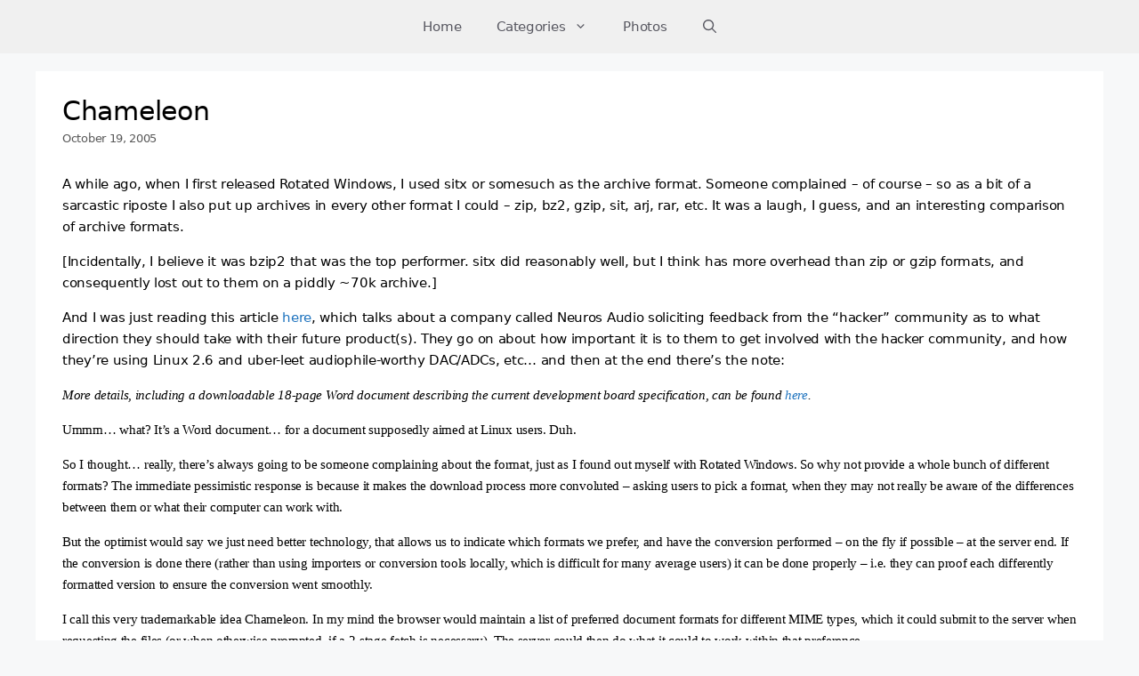

--- FILE ---
content_type: text/html; charset=UTF-8
request_url: https://wadetregaskis.com/chameleon/
body_size: 18166
content:
<!DOCTYPE html>
<html lang="en-US">
<head>
<meta charset="UTF-8">
<title>Chameleon &#8211; Wade Tregaskis</title>
<meta name='robots' content='max-image-preview:large'/>
<meta name="viewport" content="width=device-width, initial-scale=1"><link rel='dns-prefetch' href='//stats.wp.com'/>
<link rel="alternate" type="application/rss+xml" title="Wade Tregaskis &raquo; Feed" href="https://wadetregaskis.com/feed/"/>
<link rel="alternate" type="application/rss+xml" title="Wade Tregaskis &raquo; Comments Feed" href="https://wadetregaskis.com/comments/feed/"/>
<link rel="alternate" type="application/rss+xml" title="Wade Tregaskis &raquo; Chameleon Comments Feed" href="https://wadetregaskis.com/chameleon/feed/"/>
<style id='wp-img-auto-sizes-contain-inline-css'>img:is([sizes=auto i],[sizes^="auto," i]){contain-intrinsic-size:3000px 1500px}</style>
<style id='wp-block-library-inline-css'>:root{--wp-block-synced-color:#7a00df;--wp-block-synced-color--rgb:122,0,223;--wp-bound-block-color:var(--wp-block-synced-color);--wp-editor-canvas-background:#ddd;--wp-admin-theme-color:#007cba;--wp-admin-theme-color--rgb:0,124,186;--wp-admin-theme-color-darker-10:#006ba1;--wp-admin-theme-color-darker-10--rgb:0,107,160.5;--wp-admin-theme-color-darker-20:#005a87;--wp-admin-theme-color-darker-20--rgb:0,90,135;--wp-admin-border-width-focus:2px}@media (min-resolution:192dpi){:root{--wp-admin-border-width-focus:1.5px}}.wp-element-button{cursor:pointer}:root .has-very-light-gray-background-color{background-color:#eee}:root .has-very-dark-gray-background-color{background-color:#313131}:root .has-very-light-gray-color{color:#eee}:root .has-very-dark-gray-color{color:#313131}:root .has-vivid-green-cyan-to-vivid-cyan-blue-gradient-background{background:linear-gradient(135deg,#00d084,#0693e3)}:root .has-purple-crush-gradient-background{background:linear-gradient(135deg,#34e2e4,#4721fb 50%,#ab1dfe)}:root .has-hazy-dawn-gradient-background{background:linear-gradient(135deg,#faaca8,#dad0ec)}:root .has-subdued-olive-gradient-background{background:linear-gradient(135deg,#fafae1,#67a671)}:root .has-atomic-cream-gradient-background{background:linear-gradient(135deg,#fdd79a,#004a59)}:root .has-nightshade-gradient-background{background:linear-gradient(135deg,#330968,#31cdcf)}:root .has-midnight-gradient-background{background:linear-gradient(135deg,#020381,#2874fc)}:root{--wp--preset--font-size--normal:16px;--wp--preset--font-size--huge:42px}.has-regular-font-size{font-size:1em}.has-larger-font-size{font-size:2.625em}.has-normal-font-size{font-size:var(--wp--preset--font-size--normal)}.has-huge-font-size{font-size:var(--wp--preset--font-size--huge)}.has-text-align-center{text-align:center}.has-text-align-left{text-align:left}.has-text-align-right{text-align:right}.has-fit-text{white-space:nowrap!important}#end-resizable-editor-section{display:none}.aligncenter{clear:both}.items-justified-left{justify-content:flex-start}.items-justified-center{justify-content:center}.items-justified-right{justify-content:flex-end}.items-justified-space-between{justify-content:space-between}.screen-reader-text{border:0;clip-path:inset(50%);height:1px;margin:-1px;overflow:hidden;padding:0;position:absolute;width:1px;word-wrap:normal!important}.screen-reader-text:focus{background-color:#ddd;clip-path:none;color:#444;display:block;font-size:1em;height:auto;left:5px;line-height:normal;padding:15px 23px 14px;text-decoration:none;top:5px;width:auto;z-index:100000}html :where(.has-border-color){border-style:solid}html :where([style*=border-top-color]){border-top-style:solid}html :where([style*=border-right-color]){border-right-style:solid}html :where([style*=border-bottom-color]){border-bottom-style:solid}html :where([style*=border-left-color]){border-left-style:solid}html :where([style*=border-width]){border-style:solid}html :where([style*=border-top-width]){border-top-style:solid}html :where([style*=border-right-width]){border-right-style:solid}html :where([style*=border-bottom-width]){border-bottom-style:solid}html :where([style*=border-left-width]){border-left-style:solid}html :where(img[class*=wp-image-]){height:auto;max-width:100%}:where(figure){margin:0 0 1em}html :where(.is-position-sticky){--wp-admin--admin-bar--position-offset:var(--wp-admin--admin-bar--height,0px)}@media screen and (max-width:600px){html :where(.is-position-sticky){--wp-admin--admin-bar--position-offset:0px}}</style><style id='wp-block-paragraph-inline-css'>.is-small-text{font-size:.875em}.is-regular-text{font-size:1em}.is-large-text{font-size:2.25em}.is-larger-text{font-size:3em}.has-drop-cap:not(:focus):first-letter{float:left;font-size:8.4em;font-style:normal;font-weight:100;line-height:.68;margin:.05em .1em 0 0;text-transform:uppercase}body.rtl .has-drop-cap:not(:focus):first-letter{float:none;margin-left:.1em}p.has-drop-cap.has-background{overflow:hidden}:root :where(p.has-background){padding:1.25em 2.375em}:where(p.has-text-color:not(.has-link-color)) a{color:inherit}p.has-text-align-left[style*="writing-mode:vertical-lr"],p.has-text-align-right[style*="writing-mode:vertical-rl"]{rotate:180deg}</style>
<style id='global-styles-inline-css'>:root{--wp--preset--aspect-ratio--square:1;--wp--preset--aspect-ratio--4-3:4/3;--wp--preset--aspect-ratio--3-4:3/4;--wp--preset--aspect-ratio--3-2:3/2;--wp--preset--aspect-ratio--2-3:2/3;--wp--preset--aspect-ratio--16-9:16/9;--wp--preset--aspect-ratio--9-16:9/16;--wp--preset--color--black:#000000;--wp--preset--color--cyan-bluish-gray:#abb8c3;--wp--preset--color--white:#ffffff;--wp--preset--color--pale-pink:#f78da7;--wp--preset--color--vivid-red:#cf2e2e;--wp--preset--color--luminous-vivid-orange:#ff6900;--wp--preset--color--luminous-vivid-amber:#fcb900;--wp--preset--color--light-green-cyan:#7bdcb5;--wp--preset--color--vivid-green-cyan:#00d084;--wp--preset--color--pale-cyan-blue:#8ed1fc;--wp--preset--color--vivid-cyan-blue:#0693e3;--wp--preset--color--vivid-purple:#9b51e0;--wp--preset--color--contrast:var(--contrast);--wp--preset--color--contrast-2:var(--contrast-2);--wp--preset--color--contrast-3:var(--contrast-3);--wp--preset--color--base:var(--base);--wp--preset--color--base-2:var(--base-2);--wp--preset--color--base-3:var(--base-3);--wp--preset--color--accent:var(--accent);--wp--preset--gradient--vivid-cyan-blue-to-vivid-purple:linear-gradient(135deg,rgb(6,147,227) 0%,rgb(155,81,224) 100%);--wp--preset--gradient--light-green-cyan-to-vivid-green-cyan:linear-gradient(135deg,rgb(122,220,180) 0%,rgb(0,208,130) 100%);--wp--preset--gradient--luminous-vivid-amber-to-luminous-vivid-orange:linear-gradient(135deg,rgb(252,185,0) 0%,rgb(255,105,0) 100%);--wp--preset--gradient--luminous-vivid-orange-to-vivid-red:linear-gradient(135deg,rgb(255,105,0) 0%,rgb(207,46,46) 100%);--wp--preset--gradient--very-light-gray-to-cyan-bluish-gray:linear-gradient(135deg,rgb(238,238,238) 0%,rgb(169,184,195) 100%);--wp--preset--gradient--cool-to-warm-spectrum:linear-gradient(135deg,rgb(74,234,220) 0%,rgb(151,120,209) 20%,rgb(207,42,186) 40%,rgb(238,44,130) 60%,rgb(251,105,98) 80%,rgb(254,248,76) 100%);--wp--preset--gradient--blush-light-purple:linear-gradient(135deg,rgb(255,206,236) 0%,rgb(152,150,240) 100%);--wp--preset--gradient--blush-bordeaux:linear-gradient(135deg,rgb(254,205,165) 0%,rgb(254,45,45) 50%,rgb(107,0,62) 100%);--wp--preset--gradient--luminous-dusk:linear-gradient(135deg,rgb(255,203,112) 0%,rgb(199,81,192) 50%,rgb(65,88,208) 100%);--wp--preset--gradient--pale-ocean:linear-gradient(135deg,rgb(255,245,203) 0%,rgb(182,227,212) 50%,rgb(51,167,181) 100%);--wp--preset--gradient--electric-grass:linear-gradient(135deg,rgb(202,248,128) 0%,rgb(113,206,126) 100%);--wp--preset--gradient--midnight:linear-gradient(135deg,rgb(2,3,129) 0%,rgb(40,116,252) 100%);--wp--preset--font-size--small:13px;--wp--preset--font-size--medium:20px;--wp--preset--font-size--large:36px;--wp--preset--font-size--x-large:42px;--wp--preset--spacing--20:0.44rem;--wp--preset--spacing--30:0.67rem;--wp--preset--spacing--40:1rem;--wp--preset--spacing--50:1.5rem;--wp--preset--spacing--60:2.25rem;--wp--preset--spacing--70:3.38rem;--wp--preset--spacing--80:5.06rem;--wp--preset--shadow--natural:6px 6px 9px rgba(0, 0, 0, 0.2);--wp--preset--shadow--deep:12px 12px 50px rgba(0, 0, 0, 0.4);--wp--preset--shadow--sharp:6px 6px 0px rgba(0, 0, 0, 0.2);--wp--preset--shadow--outlined:6px 6px 0px -3px rgb(255, 255, 255), 6px 6px rgb(0, 0, 0);--wp--preset--shadow--crisp:6px 6px 0px rgb(0, 0, 0);}:where(.is-layout-flex){gap:0.5em;}:where(.is-layout-grid){gap:0.5em;}body .is-layout-flex{display:flex;}.is-layout-flex{flex-wrap:wrap;align-items:center;}.is-layout-flex > :is(*, div){margin:0;}body .is-layout-grid{display:grid;}.is-layout-grid > :is(*, div){margin:0;}:where(.wp-block-columns.is-layout-flex){gap:2em;}:where(.wp-block-columns.is-layout-grid){gap:2em;}:where(.wp-block-post-template.is-layout-flex){gap:1.25em;}:where(.wp-block-post-template.is-layout-grid){gap:1.25em;}.has-black-color{color:var(--wp--preset--color--black) !important;}.has-cyan-bluish-gray-color{color:var(--wp--preset--color--cyan-bluish-gray) !important;}.has-white-color{color:var(--wp--preset--color--white) !important;}.has-pale-pink-color{color:var(--wp--preset--color--pale-pink) !important;}.has-vivid-red-color{color:var(--wp--preset--color--vivid-red) !important;}.has-luminous-vivid-orange-color{color:var(--wp--preset--color--luminous-vivid-orange) !important;}.has-luminous-vivid-amber-color{color:var(--wp--preset--color--luminous-vivid-amber) !important;}.has-light-green-cyan-color{color:var(--wp--preset--color--light-green-cyan) !important;}.has-vivid-green-cyan-color{color:var(--wp--preset--color--vivid-green-cyan) !important;}.has-pale-cyan-blue-color{color:var(--wp--preset--color--pale-cyan-blue) !important;}.has-vivid-cyan-blue-color{color:var(--wp--preset--color--vivid-cyan-blue) !important;}.has-vivid-purple-color{color:var(--wp--preset--color--vivid-purple) !important;}.has-black-background-color{background-color:var(--wp--preset--color--black) !important;}.has-cyan-bluish-gray-background-color{background-color:var(--wp--preset--color--cyan-bluish-gray) !important;}.has-white-background-color{background-color:var(--wp--preset--color--white) !important;}.has-pale-pink-background-color{background-color:var(--wp--preset--color--pale-pink) !important;}.has-vivid-red-background-color{background-color:var(--wp--preset--color--vivid-red) !important;}.has-luminous-vivid-orange-background-color{background-color:var(--wp--preset--color--luminous-vivid-orange) !important;}.has-luminous-vivid-amber-background-color{background-color:var(--wp--preset--color--luminous-vivid-amber) !important;}.has-light-green-cyan-background-color{background-color:var(--wp--preset--color--light-green-cyan) !important;}.has-vivid-green-cyan-background-color{background-color:var(--wp--preset--color--vivid-green-cyan) !important;}.has-pale-cyan-blue-background-color{background-color:var(--wp--preset--color--pale-cyan-blue) !important;}.has-vivid-cyan-blue-background-color{background-color:var(--wp--preset--color--vivid-cyan-blue) !important;}.has-vivid-purple-background-color{background-color:var(--wp--preset--color--vivid-purple) !important;}.has-black-border-color{border-color:var(--wp--preset--color--black) !important;}.has-cyan-bluish-gray-border-color{border-color:var(--wp--preset--color--cyan-bluish-gray) !important;}.has-white-border-color{border-color:var(--wp--preset--color--white) !important;}.has-pale-pink-border-color{border-color:var(--wp--preset--color--pale-pink) !important;}.has-vivid-red-border-color{border-color:var(--wp--preset--color--vivid-red) !important;}.has-luminous-vivid-orange-border-color{border-color:var(--wp--preset--color--luminous-vivid-orange) !important;}.has-luminous-vivid-amber-border-color{border-color:var(--wp--preset--color--luminous-vivid-amber) !important;}.has-light-green-cyan-border-color{border-color:var(--wp--preset--color--light-green-cyan) !important;}.has-vivid-green-cyan-border-color{border-color:var(--wp--preset--color--vivid-green-cyan) !important;}.has-pale-cyan-blue-border-color{border-color:var(--wp--preset--color--pale-cyan-blue) !important;}.has-vivid-cyan-blue-border-color{border-color:var(--wp--preset--color--vivid-cyan-blue) !important;}.has-vivid-purple-border-color{border-color:var(--wp--preset--color--vivid-purple) !important;}.has-vivid-cyan-blue-to-vivid-purple-gradient-background{background:var(--wp--preset--gradient--vivid-cyan-blue-to-vivid-purple) !important;}.has-light-green-cyan-to-vivid-green-cyan-gradient-background{background:var(--wp--preset--gradient--light-green-cyan-to-vivid-green-cyan) !important;}.has-luminous-vivid-amber-to-luminous-vivid-orange-gradient-background{background:var(--wp--preset--gradient--luminous-vivid-amber-to-luminous-vivid-orange) !important;}.has-luminous-vivid-orange-to-vivid-red-gradient-background{background:var(--wp--preset--gradient--luminous-vivid-orange-to-vivid-red) !important;}.has-very-light-gray-to-cyan-bluish-gray-gradient-background{background:var(--wp--preset--gradient--very-light-gray-to-cyan-bluish-gray) !important;}.has-cool-to-warm-spectrum-gradient-background{background:var(--wp--preset--gradient--cool-to-warm-spectrum) !important;}.has-blush-light-purple-gradient-background{background:var(--wp--preset--gradient--blush-light-purple) !important;}.has-blush-bordeaux-gradient-background{background:var(--wp--preset--gradient--blush-bordeaux) !important;}.has-luminous-dusk-gradient-background{background:var(--wp--preset--gradient--luminous-dusk) !important;}.has-pale-ocean-gradient-background{background:var(--wp--preset--gradient--pale-ocean) !important;}.has-electric-grass-gradient-background{background:var(--wp--preset--gradient--electric-grass) !important;}.has-midnight-gradient-background{background:var(--wp--preset--gradient--midnight) !important;}.has-small-font-size{font-size:var(--wp--preset--font-size--small) !important;}.has-medium-font-size{font-size:var(--wp--preset--font-size--medium) !important;}.has-large-font-size{font-size:var(--wp--preset--font-size--large) !important;}.has-x-large-font-size{font-size:var(--wp--preset--font-size--x-large) !important;}</style>
<style id='classic-theme-styles-inline-css'>.wp-block-button__link{color:#fff;background-color:#32373c;border-radius:9999px;box-shadow:none;text-decoration:none;padding:calc(.667em + 2px) calc(1.333em + 2px);font-size:1.125em}.wp-block-file__button{background:#32373c;color:#fff;text-decoration:none}</style>
<style>.h5ap_search_template{width:800px;max-width:100%;margin:0 auto;}
.h5ap_search_template h1{margin:30px auto;}
.h5ap_search_template .plyr{height:auto;margin-bottom:50px;}
#h5ap_search_form{position:relative;max-width:100%;margin:0;padding:0;}
#h5ap_search_form input{width:100%;padding:5px 15px;border:1px solid #ddd;border-radius:5px;}
#h5ap_search_form button{position:absolute;right:0;top:50%;border:0;transform:translate(0%, -50%);padding:0;height:100%;width:50px;background:transparent;line-height:0;}
#h5ap_search_form button svg{fill:#333;height:25px;width:25px;}#toc_container li,#toc_container ul{margin:0;padding:0}#toc_container.no_bullets li,#toc_container.no_bullets ul,#toc_container.no_bullets ul li,.toc_widget_list.no_bullets,.toc_widget_list.no_bullets li{background:0 0;list-style-type:none;list-style:none}#toc_container.have_bullets li{padding-left:12px}#toc_container ul ul{margin-left:1.5em}#toc_container{background:#f9f9f9;border:1px solid #aaa;padding:10px;margin-bottom:1em;width:auto;display:table;font-size:95%}#toc_container.toc_light_blue{background:#edf6ff}#toc_container.toc_white{background:#fff}#toc_container.toc_black{background:#000}#toc_container.toc_transparent{background:none transparent}#toc_container p.toc_title{text-align:center;font-weight:700;margin:0;padding:0}#toc_container.toc_black p.toc_title{color:#aaa}#toc_container span.toc_toggle{font-weight:400;font-size:90%}#toc_container p.toc_title+ul.toc_list{margin-top:1em}.toc_wrap_left{float:left;margin-right:10px}.toc_wrap_right{float:right;margin-left:10px}#toc_container a{text-decoration:none;text-shadow:none}#toc_container a:hover{text-decoration:underline}.toc_sitemap_posts_letter{font-size:1.5em;font-style:italic}.crp_related.crp-thumbs-grid{clear:both;margin:10px 0;}.crp_related.crp-thumbs-grid h3,.crp_related.crp-thumbs-grid figure{margin:0!important;}.crp_related.crp-thumbs-grid ul{display:grid;grid-gap:10px;margin:0;justify-items:center;list-style:none;padding:0;}.crp_related.crp-thumbs-grid ul li{text-align:center;border:1px solid #ddd;display:flex;flex-direction:column;word-break:break-word;}.crp_related.crp-thumbs-grid li:hover{background:#eee;border-color:#bbb;}.crp_related.crp-thumbs-grid a:focus-visible{border:1px solid #000;border-radius:7px;}.crp_related.crp-thumbs-grid ul li a.crp_link{flex-grow:1;display:grid;overflow:hidden;padding:3px;}.crp_related.crp-thumbs-grid ul li a.crp_link .crp_thumb{grid-row-start:1;grid-row-end:3;grid-column-start:1;grid-column-end:2;}.crp_related.crp-thumbs-grid ul li a.crp_link .crp_title{display:flex;justify-content:center;align-items:center;grid-row-start:2;grid-row-end:3;grid-column-start:1;grid-column-end:2;}.crp_related.crp-thumbs-grid a{-webkit-box-shadow:none!important;-moz-box-shadow:none!important;box-shadow:none!important;text-decoration:none!important;}.crp_related.crp-thumbs-grid a:hover{text-decoration:none;}.crp_related.crp-thumbs-grid ul li img{max-width:100%;height:auto;display:block;margin:0 auto;}.crp_related.crp-thumbs-grid .crp_title{color:#fff!important;padding:3px;font-size:.9em;text-shadow:.1em .1em .2em #000;background-color:rgba(0,0,0,.5);-webkit-border-radius:7px;-moz-border-radius:7px;border-radius:7px;width:100%;overflow:hidden;line-height:initial;}.crp_related.crp-thumbs-grid li:hover .crp_title{background-color:rgba(0,0,0,.8);}.crp_related.crp-thumbs-grid li{vertical-align:bottom;-webkit-box-shadow:0 1px 2px rgba(0,0,0,.4);-moz-box-shadow:0 1px 2px rgba(0,0,0,.4);box-shadow:0 1px 2px rgba(0,0,0,.4);-webkit-border-radius:7px;-moz-border-radius:7px;border-radius:7px;list-style-type:none;}.crp_clear{clear:both;}.crp_title:visited{color:#fff!important;}</style>
<style id='crp-style-thumbs-grid-inline-css'>.crp_related.crp-thumbs-grid ul li a.crp_link{grid-template-rows:206px auto;}
.crp_related.crp-thumbs-grid ul{grid-template-columns:repeat(auto-fill, minmax(256px, 1fr));}</style>
<style id='crp-custom-style-inline-css'>.crp_related {
margin-top: 2em !important;
border-top: #ddd 1px solid;
& h4{margin-top:1em !important;}
}
.crp_related.crp-thumbs-grid {
text-align: center;
& ul {
display: flex !important;
flex-wrap: wrap;
justify-content: center;
align-items: center;
& li {
padding-top: 0px !important;
border: none;
& a.crp_link {
padding: 0;
grid-template-rows: none !important;
& figure{grid-area:1 / 1;z-index:0;}
& .crp_title{grid-area:1 / 1 !important;z-index:1;align-self:end !important;padding:0.66em 1em;color:initial !important;text-shadow:#fff 0px 0px 1px, #fff 0px 0px 2px, #fff 0px 0px 3px, #fff 0px 0px 4px, #fff 0px 0px 5px, #fff 0px 0px 6px, #fff 0px 0px 7px, #fff 0px 0px 8px, #fff 0px 0px 9px, #fff 0px 0px 10px, #fff 0px 0px 10px, #fff 0px 0px 10px, #fff 0px 0px 10px, #fff 0px 0px 10px, #fff 0px 0px 10px;background-color:rgba(0, 0, 0, 0.03) !important;-webkit-backdrop-filter:blur(10px);backdrop-filter:blur(10px);}
& figure:has(img.crp_default_thumb){display:none !important;}
}
}
}
}</style>
<link rel="stylesheet" type="text/css" href="//wadetregaskis.com/wp-content/cache/wpfc-minified/ertg0rpe/larf.css" media="all"/>
<style id='generate-style-inline-css'>body{background-color:var(--base-2);color:#000;}a{color:#1e73be;}a:hover, a:focus{text-decoration:underline;}.entry-title a, .site-branding a, a.button, .wp-block-button__link, .main-navigation a{text-decoration:none;}a:hover, a:focus, a:active{color:#000000;}.wp-block-group__inner-container{max-width:1200px;margin-left:auto;margin-right:auto;}.navigation-search{position:absolute;left:-99999px;pointer-events:none;visibility:hidden;z-index:20;width:100%;top:0;transition:opacity 100ms ease-in-out;opacity:0;}.navigation-search.nav-search-active{left:0;right:0;pointer-events:auto;visibility:visible;opacity:1;}.navigation-search input[type="search"]{outline:0;border:0;vertical-align:bottom;line-height:1;opacity:0.9;width:100%;z-index:20;border-radius:0;-webkit-appearance:none;height:60px;}.navigation-search input::-ms-clear{display:none;width:0;height:0;}.navigation-search input::-ms-reveal{display:none;width:0;height:0;}.navigation-search input::-webkit-search-decoration, .navigation-search input::-webkit-search-cancel-button, .navigation-search input::-webkit-search-results-button, .navigation-search input::-webkit-search-results-decoration{display:none;}.gen-sidebar-nav .navigation-search{top:auto;bottom:0;}:root{--contrast:#222222;--contrast-2:#575760;--contrast-3:#b8b8c1;--base:#f0f0f0;--base-2:#f7f8f9;--base-3:#ffffff;--accent:#1e73be;}:root .has-contrast-color{color:var(--contrast);}:root .has-contrast-background-color{background-color:var(--contrast);}:root .has-contrast-2-color{color:var(--contrast-2);}:root .has-contrast-2-background-color{background-color:var(--contrast-2);}:root .has-contrast-3-color{color:var(--contrast-3);}:root .has-contrast-3-background-color{background-color:var(--contrast-3);}:root .has-base-color{color:var(--base);}:root .has-base-background-color{background-color:var(--base);}:root .has-base-2-color{color:var(--base-2);}:root .has-base-2-background-color{background-color:var(--base-2);}:root .has-base-3-color{color:var(--base-3);}:root .has-base-3-background-color{background-color:var(--base-3);}:root .has-accent-color{color:var(--accent);}:root .has-accent-background-color{background-color:var(--accent);}body, button, input, select, textarea{font-weight:400;font-size:15px;letter-spacing:-0.02em;}body{line-height:1.66;}p{margin-bottom:1em;}.main-title{font-size:25px;}h1{font-weight:300;font-size:30px;line-height:1;}h2{font-size:25px;line-height:1;}h3{font-size:20px;line-height:1;}.sidebar .widget, .footer-widgets .widget{font-size:17px;}h4{font-size:17px;}.top-bar{background-color:#636363;color:#ffffff;}.top-bar a{color:#ffffff;}.top-bar a:hover{color:#303030;}.site-header{background-color:var(--base);color:var(--base-3);}.site-header a{color:var(--accent);}.main-title a,.main-title a:hover{color:#222222;}.site-description{color:#757575;}.mobile-menu-control-wrapper .menu-toggle,.mobile-menu-control-wrapper .menu-toggle:hover,.mobile-menu-control-wrapper .menu-toggle:focus,.has-inline-mobile-toggle #site-navigation.toggled{background-color:rgba(0, 0, 0, 0.02);}.main-navigation,.main-navigation ul ul{background-color:var(--base);}.main-navigation .main-nav ul li a, .main-navigation .menu-toggle, .main-navigation .menu-bar-items{color:var(--contrast-2);}.main-navigation .main-nav ul li:not([class*="current-menu-"]):hover > a, .main-navigation .main-nav ul li:not([class*="current-menu-"]):focus > a, .main-navigation .main-nav ul li.sfHover:not([class*="current-menu-"]) > a, .main-navigation .menu-bar-item:hover > a, .main-navigation .menu-bar-item.sfHover > a{color:var(--contrast);background-color:var(--contrast-3);}button.menu-toggle:hover,button.menu-toggle:focus{color:var(--contrast-2);}.main-navigation .main-nav ul li[class*="current-menu-"] > a{color:var(--contrast-2);background-color:var(--base);}.navigation-search input[type="search"],.navigation-search input[type="search"]:active, .navigation-search input[type="search"]:focus, .main-navigation .main-nav ul li.search-item.active > a, .main-navigation .menu-bar-items .search-item.active > a{color:var(--contrast);background-color:var(--base-2);opacity:1;}.main-navigation ul ul{background-color:var(--contrast-3);}.main-navigation .main-nav ul ul li a{color:var(--base-2);}.main-navigation .main-nav ul ul li:not([class*="current-menu-"]):hover > a,.main-navigation .main-nav ul ul li:not([class*="current-menu-"]):focus > a, .main-navigation .main-nav ul ul li.sfHover:not([class*="current-menu-"]) > a{color:var(--base-2);background-color:var(--contrast-2);}.main-navigation .main-nav ul ul li[class*="current-menu-"] > a{color:var(--base-3);background-color:var(--contrast-3);}.separate-containers .inside-article, .separate-containers .comments-area, .separate-containers .page-header, .one-container .container, .separate-containers .paging-navigation, .inside-page-header{background-color:var(--base-3);}.entry-meta{color:#595959;}.entry-meta a{color:#595959;}.entry-meta a:hover{color:#1e73be;}.sidebar .widget{background-color:#ffffff;}.sidebar .widget .widget-title{color:#000000;}.footer-widgets{background-color:var(--base-2);}.footer-widgets .widget-title{color:#000000;}.site-info{color:#ffffff;background-color:var(--contrast-2);}.site-info a{color:#ffffff;}.site-info a:hover{color:#606060;}.footer-bar .widget_nav_menu .current-menu-item a{color:#606060;}input[type="text"],input[type="email"],input[type="url"],input[type="password"],input[type="search"],input[type="tel"],input[type="number"],textarea,select{color:#666666;background-color:#fafafa;border-color:#cccccc;}input[type="text"]:focus,input[type="email"]:focus,input[type="url"]:focus,input[type="password"]:focus,input[type="search"]:focus,input[type="tel"]:focus,input[type="number"]:focus,textarea:focus,select:focus{color:#666666;background-color:#ffffff;border-color:#bfbfbf;}button,html input[type="button"],input[type="reset"],input[type="submit"],a.button,a.wp-block-button__link:not(.has-background){color:#ffffff;background-color:#666666;}button:hover,html input[type="button"]:hover,input[type="reset"]:hover,input[type="submit"]:hover,a.button:hover,button:focus,html input[type="button"]:focus,input[type="reset"]:focus,input[type="submit"]:focus,a.button:focus,a.wp-block-button__link:not(.has-background):active,a.wp-block-button__link:not(.has-background):focus,a.wp-block-button__link:not(.has-background):hover{color:#ffffff;background-color:#3f3f3f;}a.generate-back-to-top{background-color:rgba( 0,0,0,0.4 );color:#ffffff;}a.generate-back-to-top:hover,a.generate-back-to-top:focus{background-color:rgba( 0,0,0,0.6 );color:#ffffff;}:root{--gp-search-modal-bg-color:var(--base-3);--gp-search-modal-text-color:var(--contrast);--gp-search-modal-overlay-bg-color:rgba(0,0,0,0.2);}@media(max-width:768px){.main-navigation .menu-bar-item:hover > a, .main-navigation .menu-bar-item.sfHover > a{background:none;color:var(--contrast-2);}}.inside-top-bar{padding:10px;}.nav-below-header .main-navigation .inside-navigation.grid-container, .nav-above-header .main-navigation .inside-navigation.grid-container{padding:0px 20px 0px 20px;}.site-main .wp-block-group__inner-container{padding:40px;}.separate-containers .paging-navigation{padding-top:20px;padding-bottom:20px;}.entry-content .alignwide, body:not(.no-sidebar) .entry-content .alignfull{margin-left:-40px;width:calc(100% + 80px);max-width:calc(100% + 80px);}.rtl .menu-item-has-children .dropdown-menu-toggle{padding-left:20px;}.rtl .main-navigation .main-nav ul li.menu-item-has-children > a{padding-right:20px;}.inside-site-info{padding:20px;}@media(max-width:768px){.separate-containers .inside-article, .separate-containers .comments-area, .separate-containers .page-header, .separate-containers .paging-navigation, .one-container .site-content, .inside-page-header{padding:30px;}.site-main .wp-block-group__inner-container{padding:30px;}.inside-site-info{padding-right:10px;padding-left:10px;}.entry-content .alignwide, body:not(.no-sidebar) .entry-content .alignfull{margin-left:-30px;width:calc(100% + 60px);max-width:calc(100% + 60px);}.one-container .site-main .paging-navigation{margin-bottom:20px;}}
.is-right-sidebar{width:30%;}.is-left-sidebar{width:30%;}.site-content .content-area{width:100%;}@media(max-width:768px){.main-navigation .menu-toggle,.sidebar-nav-mobile:not(#sticky-placeholder){display:block;}.main-navigation ul,.gen-sidebar-nav,.main-navigation:not(.slideout-navigation):not(.toggled) .main-nav > ul,.has-inline-mobile-toggle #site-navigation .inside-navigation > *:not(.navigation-search):not(.main-nav){display:none;}.nav-align-right .inside-navigation,.nav-align-center .inside-navigation{justify-content:space-between;}}</style>
<link rel="canonical" href="https://wadetregaskis.com/chameleon/"/>
<style>.entry-meta .byline:before, .entry-header .entry-meta span.byline:before, .entry-meta .byline:after, .entry-header .entry-meta span.byline:after, .single .byline, .group-blog .byline,
.entry-meta .byline, .entry-header .entry-meta > span.byline, .entry-meta .author.vcard{content:'';display:none;margin:0;}</style>
<style>.mejs-container:has(.plyr){height:auto;background:transparent}
.mejs-container:has(.plyr) .mejs-controls{display:none}
.h5ap_all{--shadow-color:197deg 32% 65%;border-radius:6px;box-shadow:0px 0px 9.6px hsl(var(--shadow-color)/.36), 0 1.7px 1.9px 0px hsl(var(--shadow-color)/.36), 0 4.3px 1.8px -1.7px hsl(var(--shadow-color)/.36), -0.1px 10.6px 11.9px -2.5px hsl(var(--shadow-color)/.36);margin:16px auto;}
.h5ap_single_button{height:5050;}</style>
<style>span.h5ap_single_button{display:inline-flex;justify-content:center;align-items:center;}
.h5ap_single_button span{line-height:0;}
span#h5ap_single_button span svg{cursor:pointer;}
#skin_default .plyr__control,
#skin_default .plyr__time{color:#4f5b5f}
#skin_default .plyr__control:hover{background:#1aafff;color:#f5f5f5}
#skin_default .plyr__controls{background:#f5f5f5}
#skin_default .plyr__controls__item input{color:#1aafff}
.plyr{--plyr-color-main:#4f5b5f}</style>
<style>img#wpstats{display:none}</style>
<meta property="fediverse:creator" name="fediverse:creator" content="everything@wadetregaskis.com"/>
<style>.recentcomments a{display:inline !important;padding:0 !important;margin:0 !important;}</style>
<link rel="alternate" title="ActivityPub (JSON)" type="application/activity+json" href="https://wadetregaskis.com/chameleon/"/>
<style>.heading{width:10sec;}</style><link rel="icon" href="https://wadetregaskis.com/wp-content/uploads/2016/03/Stitch-512x512-1-256x256.png" sizes="32x32"/>
<link rel="icon" href="https://wadetregaskis.com/wp-content/uploads/2016/03/Stitch-512x512-1-256x256.png" sizes="192x192"/>
<link rel="apple-touch-icon" href="https://wadetregaskis.com/wp-content/uploads/2016/03/Stitch-512x512-1-256x256.png"/>
<meta name="msapplication-TileImage" content="https://wadetregaskis.com/wp-content/uploads/2016/03/Stitch-512x512-1.png"/>
<style id="wp-custom-css">.inside-header{padding:0;}
.inside-article {
padding: 2em !important;
@media only screen and (max-width: 480pt){padding:1em !important;}
& .post-image{text-align:center;}
}
.wp-block-kevinbatdorf-code-block-pro + .wp-block-pullquote{margin-top:-0.666em;}
.wp-block-kevinbatdorf-code-block-pro:has(+ .wp-block-pullquote){margin-top:2em;}
@media only screen and (max-width: 900pt) {
.site-main{margin:0 !important;}
}
ul, ol {
margin-left: 2em;
&:is(.wp-block-footnotes){margin-left:0;padding-left:2em;margin-right:0;}
}
.wp-block-quote{width:fit-content;margin:1em auto 1em auto !important;padding:0.5em 1em;border:none;border-left:5px solid;border-right:5px solid;border-color:#e0e0f0;}
.wp-block-pullquote {
width: fit-content;
margin-left: auto;
margin-right: auto;
margin-bottom: 15px !important;
padding: 0;
line-height: normal;
font-size: initial;
& blockquote{margin:0;border:none;}
}
pre{font-family:ui-monospace;}
.sd-sharing{margin-top:1.25em;}
.entry-header + .post-image{margin-top:1em !important;}
div.entry-summary {
margin-top: 1em !important;
& + footer{display:none;}
}
.entry-content {
&:not(:first-child){margin-top:1em;}
& li:not(:first-child){padding-top:1em;}
& > :is(ol, ul) {
& :is(ol, ul) > li{padding-top:1em;}
& > li:first-child{padding-top:0em;}
}
}
.tight:is(ol, ul) li{padding-top:0em;}
.foogallery{margin:14px;}
.site-main {
& .wp-block-group__inner-container{padding:20px;border-width:1px;border-color:#aaa;border-style:dashed;border-radius:20px;margin:20px;display:table;}
& .comments-link {
clear: both;
&:has(a[href$=\#respond]){display:none;}
}
}
.wp-block-heading{clear:both;}
h1:not(.entry-title):not(.page-title){margin-top:2.5rem;margin-bottom:10px;}
h2:not(.entry-title):not(.page-title) {
margin-top: 2rem;
margin-bottom: 10px;
&:is(:is(h1, h2, h3, h4, h5, h6) + h2){margin-top:inherit;}
}
blockquote>h2{margin-top:initial !important;}
h3:not(.entry-title):not(.page-title) {
margin-top: 2rem;
margin-bottom: 10px;
&:is(:is(h1, h2, h3, h4, h5, h6) + h3){margin-top:inherit;}
}
h4:not(.entry-title):not(.page-title) {
margin-top: 12px;
margin-bottom: 5px;
&:is(:is(h1, h2, h3, h4, h5, h6) + h4){margin-top:inherit;}
}
@media all and (min-width: 480pt) {
.ss1 {
margin-left: 1rem;
&:is(ul, ol){margin-left:calc(1rem + 2em);}
}
.ss2 {
margin-left: 2rem;
&:is(ul, ol){margin-left:calc(2rem + 2em);}
}
.ss3 {
margin-left: 3rem;
&:is(ul, ol){margin-left:calc(3rem + 2em);}
}
}
.wp-block-group__inner-container {
& h1, h2, h3, h4, h5, h6{margin-top:0px;}
& p:last-of-type{margin-bottom:0;}
}
.has-drop-cap:not(:focus):first-letter{margin:.1em .01em .1em -.1em}
.comment-content{padding:1em;}
.comment > ul{margin-left:.75em;padding-left:1em !important;padding-bottom:0em;}
.comment-body{margin-top:1em;padding-top:1em;padding-bottom:1em;}
.featured-image > img{margin-left:auto;margin-right:auto;display:block;}
#toc_container{float:right;margin-left:20pt;}:not(.comment-author) > cite{text-align:right;display:block;font-size:80%;font-style:initial;}
nav.main-navigation {
& a{line-height:3em !important;}
& .inside-navigation {
display: flex;
& .menu-toggle{order:0;}
& .main-nav{order:1;}
& .navigation-search{transition:opacity 200ms ease-in-out;}
& .nav-search-active {
position: initial;
width: calc(min(100%, 250pt));
@media(max-width:768px){width:calc(100% - 0.5em);position:absolute;top:0.25em;left:0.25em;}
left: initial;
right: initial;
order: 2;
& .search-field {
height: 2.5em;
padding-top: 0pt;
padding-bottom: 0pt;
padding-right: 2.75em;
@media(min-width:768px){padding-right:2.15em;}
background-color: white;
border-radius: 50pt;
border: solid 1pt var(--contrast-3);
}
}
& .menu-bar-items {
order: 3;
& .close-search {				
@media(min-width:768px){left:-3.15em;}
& a{background-color:transparent;}
}
}
}
& ul ul{width:100%;text-indent:0.5em;}
}
button.menu-toggle{line-height:2em;}
.sub-menu > li > a{padding-top:0 !important;padding-bottom:0 !important;padding-left:10pt !important;}
header.page-header{padding:2em !important;background-color:transparent !important;margin-bottom:0;}
.entry-content > [class*="wp-block-"]:not(:last-child):not(.wp-block-heading){margin-bottom:1em;}
ul + .wp-block-image, ol + .wp-block-image{margin-top:-0.5em;}
.wp-block-image {
margin-top: 1em;
margin-bottom: 1em;
&:has(figcaption){margin-top:2em;}
&:has(.alignleft){margin-top:0;margin-bottom:0 !important;}
&:has(.alignright){margin-top:0;margin-bottom:0;}
& .alignleft{margin-top:0;margin-bottom:0;}
& .alignright{margin-top:0;margin-bottom:0;}
}
.wp-block-group__inner-container {
& :first-child{margin-top:0;}
& :last-child{margin-bottom:0;}
}
.wp-block-preformatted{margin-left:auto;margin-right:auto;max-width:fit-content;}
code, kbd, tt, var{font-family:"SF Mono", SFMono-Regular, ui-monospace, monospace;font-size:inherit;font-weight:inherit;font-style:inherit;}
.has-large-font-size {
margin-bottom: 15px;
& code{font-size:revert;}
}
.wp-block-kevinbatdorf-code-block-pro:not(.code-block-pro-editor) pre code{white-space:pre-wrap !important;}
div.wp-block-kevinbatdorf-code-block-pro {
font-family: "SF Mono", SFMono-Regular, ui-monospace, monospace;
width: fit-content;
margin: 1em auto;
border: 0.5px var(--contrast-3);
border-style: solid;
padding: 0.75em 1em;
border-radius: 1.25em;
box-shadow: #0001 0 0 20px;
clear: both;
& .line{overflow-wrap:anywhere;}
& span[style*=\#0000FF], span[style*=\#AF00DB]{
font-weight:675;color:#9B2393 !important;}
& span[style*=\#008000], span[style*=\#81f179]{
font-family:system-ui !important;font-style:italic;}
& span[style*=\#008000]{
color:#5D6C79 !important;}
& span[style*=\#001080]{
color:#3E8087 !important;}
& span[style*=\#795E26]{
color:#804FB8 !important;}
& span[style*=\#267F99]{
color:#4B22B0 !important;}
& span[style*=\#A31515]{
font-weight:500;color:#D12F1B !important;}
& span[style*=\#098658]{
font-weight:500;color:#272AD8 !important;}
}
div.footer-bar {	
& .wp-block-column{flex-basis:content !important;}
& .wp-block-column.is-vertically-aligned-center{align-self:stretch;}
& p{margin-bottom:0 !important;}
& div.wp-block-columns{gap:1.5em !important;margin-bottom:0;}
}
footer.entry-meta {
margin-top: 0;
display: flex;
column-gap: 1em;
row-gap: 0.4em;
flex-wrap: wrap;
justify-content: center;
text-align: center;
row-gap: 1em;
& a{line-height:1.5;}
& .comments-link{flex-basis:-webkit-fill-available;}
& .post-navigation {
flex-basis: -webkit-fill-available;
display: flex;
column-gap: 1em;
row-gap: 0.5em;
justify-content: space-between;
flex-wrap: wrap;
& .nav-previous{text-align:left;display:flex;}
& .nav-next {
text-align: right;
display: flex;
& .next{order:1;}
& .gp-icon{order:2;margin-left:0.6em;margin-right:0;}
}
}
}
div.sd-content ul {
display: flex;
flex-flow: wrap;
gap: 1em;
justify-content: center;
& li{margin:0;white-space:nowrap;}
& .share-end{width:100%;}
}
.wp-block-footnotes {
border-top: #ddd 1px solid;
margin-top: 3em;
&::before{content:"Footnotes";text-align:center;margin-left:-2em;display:block;font-size:17px;margin-top:1em;margin-bottom:0.5em;}
}
.site-main div.post-image .wp-post-image{max-height:400pt;width:auto;}
div.metaslider{margin-bottom:1em !important;}
div.pdf-iframe-a4 {
position: relative;
overflow: hidden;
width: 100%;
padding-top: 141.43145161%;
margin-top: 1em;
margin-bottom: 1em;
& > iframe{position:absolute;left:0;top:0;right:0;bottom:0;width:100%;height:100%;}
& ~ figcaption{text-align:center;margin-bottom:1em;margin-top:-0.5em;font-size:13px;}
}
form.comment-form {
& #author, #email, #url{width:100%;}
& .comment-form-cookies-consent, .comment-subscription-form {
margin: 0.5em 0;
display: block;
& input{margin:0 0.2em 0 0;}
}
& .form-submit{margin-top:1em;}
}
table {
margin-bottom: 0;
& thead{background-color:#f5f5ff;border-bottom-width:1px !important;}
& thead, th, td{border-color:var(--contrast-3) !important;}
& tr:nth-child(even) td{background-color:#fafafa;}
}
body .is-layout-constrained > ul:where(:not(.alignleft):not(.alignright):not(.alignfull)){margin-left:2em !important;}</style>
</head>
<body data-rsssl=1 class="wp-singular post-template-default single single-post postid-1612 single-format-standard wp-embed-responsive wp-theme-generatepress metaslider-plugin no-sidebar nav-above-header separate-containers nav-search-enabled nav-aligned-center header-aligned-center dropdown-hover" itemtype="https://schema.org/Blog" itemscope>
<a class="screen-reader-text skip-link" href="#content" title="Skip to content">Skip to content</a>		<nav class="main-navigation nav-align-center has-menu-bar-items sub-menu-right" id="site-navigation" aria-label="Primary" itemtype="https://schema.org/SiteNavigationElement" itemscope>
<div class="inside-navigation">
<form method="get" class="search-form navigation-search" action="https://wadetregaskis.com/">
<input type="search" class="search-field" value="" name="s" title="Search" />
</form>				<button class="menu-toggle" aria-controls="primary-menu" aria-expanded="false">
<span class="gp-icon icon-menu-bars"><svg viewBox="0 0 512 512" aria-hidden="true" xmlns="http://www.w3.org/2000/svg" width="1em" height="1em"><path d="M0 96c0-13.255 10.745-24 24-24h464c13.255 0 24 10.745 24 24s-10.745 24-24 24H24c-13.255 0-24-10.745-24-24zm0 160c0-13.255 10.745-24 24-24h464c13.255 0 24 10.745 24 24s-10.745 24-24 24H24c-13.255 0-24-10.745-24-24zm0 160c0-13.255 10.745-24 24-24h464c13.255 0 24 10.745 24 24s-10.745 24-24 24H24c-13.255 0-24-10.745-24-24z" /></svg><svg viewBox="0 0 512 512" aria-hidden="true" xmlns="http://www.w3.org/2000/svg" width="1em" height="1em"><path d="M71.029 71.029c9.373-9.372 24.569-9.372 33.942 0L256 222.059l151.029-151.03c9.373-9.372 24.569-9.372 33.942 0 9.372 9.373 9.372 24.569 0 33.942L289.941 256l151.03 151.029c9.372 9.373 9.372 24.569 0 33.942-9.373 9.372-24.569 9.372-33.942 0L256 289.941l-151.029 151.03c-9.373 9.372-24.569 9.372-33.942 0-9.372-9.373-9.372-24.569 0-33.942L222.059 256 71.029 104.971c-9.372-9.373-9.372-24.569 0-33.942z" /></svg></span><span class="mobile-menu">Menu</span>				</button>
<div id="primary-menu" class="main-nav"><ul id="menu-primary-menu" class="menu sf-menu"><li id="menu-item-4717" class="menu-item menu-item-type-custom menu-item-object-custom menu-item-home menu-item-4717"><a href="https://wadetregaskis.com" data-wpel-link="internal">Home</a></li> <li id="menu-item-4743" class="menu-item menu-item-type-custom menu-item-object-custom menu-item-has-children menu-item-4743"><a>Categories<span role="presentation" class="dropdown-menu-toggle"><span class="gp-icon icon-arrow"><svg viewBox="0 0 330 512" aria-hidden="true" xmlns="http://www.w3.org/2000/svg" width="1em" height="1em"><path d="M305.913 197.085c0 2.266-1.133 4.815-2.833 6.514L171.087 335.593c-1.7 1.7-4.249 2.832-6.515 2.832s-4.815-1.133-6.515-2.832L26.064 203.599c-1.7-1.7-2.832-4.248-2.832-6.514s1.132-4.816 2.832-6.515l14.162-14.163c1.7-1.699 3.966-2.832 6.515-2.832 2.266 0 4.815 1.133 6.515 2.832l111.316 111.317 111.316-111.317c1.7-1.699 4.249-2.832 6.515-2.832s4.815 1.133 6.515 2.832l14.162 14.163c1.7 1.7 2.833 4.249 2.833 6.515z" /></svg></span></span></a> <ul class="sub-menu"> <li id="menu-item-4751" class="menu-item menu-item-type-taxonomy menu-item-object-category menu-item-4751"><a href="https://wadetregaskis.com/categories/coding/" data-wpel-link="internal">Coding</a></li> <li id="menu-item-4762" class="menu-item menu-item-type-taxonomy menu-item-object-category menu-item-4762"><a href="https://wadetregaskis.com/categories/creative/" data-wpel-link="internal">Creative</a></li> <li id="menu-item-4744" class="menu-item menu-item-type-taxonomy menu-item-object-category menu-item-4744"><a href="https://wadetregaskis.com/categories/education/" data-wpel-link="internal">Education</a></li> <li id="menu-item-4766" class="menu-item menu-item-type-taxonomy menu-item-object-category menu-item-4766"><a href="https://wadetregaskis.com/categories/howto/" data-wpel-link="internal">Howto</a></li> <li id="menu-item-4764" class="menu-item menu-item-type-taxonomy menu-item-object-category current-post-ancestor current-menu-parent current-post-parent menu-item-4764"><a href="https://wadetregaskis.com/categories/ideas/" data-wpel-link="internal">Ideas</a></li> <li id="menu-item-4763" class="menu-item menu-item-type-taxonomy menu-item-object-category menu-item-4763"><a href="https://wadetregaskis.com/categories/meta/" data-wpel-link="internal">Meta</a></li> <li id="menu-item-4755" class="menu-item menu-item-type-taxonomy menu-item-object-category menu-item-4755"><a href="https://wadetregaskis.com/categories/news/" data-wpel-link="internal">News</a></li> <li id="menu-item-4753" class="menu-item menu-item-type-taxonomy menu-item-object-category menu-item-4753"><a href="https://wadetregaskis.com/categories/photography/" data-wpel-link="internal">Photography</a></li> <li id="menu-item-4749" class="menu-item menu-item-type-taxonomy menu-item-object-category menu-item-4749"><a href="https://wadetregaskis.com/categories/ramblings/" data-wpel-link="internal">Ramblings</a></li> <li id="menu-item-4761" class="menu-item menu-item-type-taxonomy menu-item-object-category menu-item-4761"><a href="https://wadetregaskis.com/categories/reviews/" data-wpel-link="internal">Reviews</a></li> <li id="menu-item-4767" class="menu-item menu-item-type-taxonomy menu-item-object-category menu-item-4767"><a href="https://wadetregaskis.com/categories/theories/" data-wpel-link="internal">Theories</a></li> <li id="menu-item-4752" class="menu-item menu-item-type-taxonomy menu-item-object-category menu-item-4752"><a href="https://wadetregaskis.com/categories/travels/" data-wpel-link="internal">Travels</a></li> </ul> </li> <li id="menu-item-5804" class="menu-item menu-item-type-custom menu-item-object-custom menu-item-5804"><a target="_blank" rel="me external noopener" href="https://www.flickr.com/photos/wadetregaskis/" data-wpel-link="external">Photos</a></li> </ul></div><div class="menu-bar-items"><span class="menu-bar-item search-item"><a aria-label="Open Search Bar" href="#"><span class="gp-icon icon-search"><svg viewBox="0 0 512 512" aria-hidden="true" xmlns="http://www.w3.org/2000/svg" width="1em" height="1em"><path fill-rule="evenodd" clip-rule="evenodd" d="M208 48c-88.366 0-160 71.634-160 160s71.634 160 160 160 160-71.634 160-160S296.366 48 208 48zM0 208C0 93.125 93.125 0 208 0s208 93.125 208 208c0 48.741-16.765 93.566-44.843 129.024l133.826 134.018c9.366 9.379 9.355 24.575-.025 33.941-9.379 9.366-24.575 9.355-33.941-.025L337.238 370.987C301.747 399.167 256.839 416 208 416 93.125 416 0 322.875 0 208z" /></svg><svg viewBox="0 0 512 512" aria-hidden="true" xmlns="http://www.w3.org/2000/svg" width="1em" height="1em"><path d="M71.029 71.029c9.373-9.372 24.569-9.372 33.942 0L256 222.059l151.029-151.03c9.373-9.372 24.569-9.372 33.942 0 9.372 9.373 9.372 24.569 0 33.942L289.941 256l151.03 151.029c9.372 9.373 9.372 24.569 0 33.942-9.373 9.372-24.569 9.372-33.942 0L256 289.941l-151.029 151.03c-9.373 9.372-24.569 9.372-33.942 0-9.372-9.373-9.372-24.569 0-33.942L222.059 256 71.029 104.971c-9.372-9.373-9.372-24.569 0-33.942z" /></svg></span></a></span></div></div></nav>
<header class="site-header grid-container" id="masthead" aria-label="Site" itemtype="https://schema.org/WPHeader" itemscope>
<div class="inside-header grid-container"></div></header>
<div class="site grid-container container hfeed" id="page">
<div class="site-content" id="content">
<div class="content-area" id="primary">
<main class="site-main" id="main">
<article id="post-1612" class="post-1612 post type-post status-publish format-standard hentry category-ideas" itemtype="https://schema.org/CreativeWork" itemscope>
<div class="inside-article">
<header class="entry-header">
<h1 class="entry-title" itemprop="headline">Chameleon</h1>		<div class="entry-meta"> <span class="posted-on"><time class="updated" datetime="2023-11-28T21:09:04-08:00" itemprop="dateModified">November 28, 2023</time><time class="entry-date published" datetime="2005-10-19T12:07:25-07:00" itemprop="datePublished">October 19, 2005</time></span> <span class="byline">by <span class="author vcard" itemprop="author" itemtype="https://schema.org/Person" itemscope><a class="url fn n" href="#" title="View all posts by" rel="author" itemprop="url"><span class="author-name" itemprop="name"></span></a></span></span></div></header>
<div class="entry-content" itemprop="text">
<p><span>A while ago, when I first released Rotated Windows, I used sitx or somesuch as the archive format. Someone complained &#8211; of course &#8211; so as a bit of a sarcastic riposte I also put up archives in every other format I could &#8211; zip, bz2, gzip, sit, arj, rar, etc. It was a laugh, I guess, and an interesting comparison of archive formats.</span></p>
<p><span>[Incidentally, I believe it was bzip2 that was the top performer. sitx did reasonably well, but I think has more overhead than zip or gzip formats, and consequently lost out to them on a piddly ~70k archive.]</span></p>
<p><span>And I was just reading this article <a href="https://web.archive.org/web/20051022000911/https://linuxdevices.com/news/NS7231044963.html" data-wpel-link="external" target="_blank" rel="external noopener">here</a>, which talks about a company called Neuros Audio soliciting feedback from the &#8220;hacker&#8221; community as to what direction they should take with their future product(s). They go on about how important it is to them to get involved with the hacker community, and how they&#8217;re using Linux 2.6 and uber-leet audiophile-worthy DAC/ADCs, etc&#8230; and then at the end there&#8217;s the note:</span></p>
<p><span style="font-family: Arial-ItalicMT;"><i>More details, including a downloadable 18-page Word document describing the current development board specification, can be found <a href="https://web.archive.org/web/20050407073714/http://open.neurosaudio.com/" data-wpel-link="external" target="_blank" rel="external noopener">here</a>.</i></span></p>
<p><span style="font-family: ArialMT;">Ummm&#8230; what? It&#8217;s a Word document&#8230; for a document supposedly aimed at Linux users. Duh.</span></p>
<p><span style="font-family: ArialMT;">So I thought&#8230; really, there&#8217;s always going to be someone complaining about the format, just as I found out myself with Rotated Windows. So why not provide a whole bunch of different formats? The immediate pessimistic response is because it makes the download process more convoluted &#8211; asking users to pick a format, when they may not really be aware of the differences between them or what their computer can work with.</span></p>
<p><span style="font-family: ArialMT;">But the optimist would say we just need better technology, that allows us to indicate which formats we prefer, and have the conversion performed &#8211; on the fly if possible &#8211; at the server end. If the conversion is done there (rather than using importers or conversion tools locally, which is difficult for many average users) it can be done properly &#8211; i.e. they can proof each differently formatted version to ensure the conversion went smoothly.</span></p>
<p><span style="font-family: ArialMT;">I call this very trademarkable idea Chameleon. In my mind the browser would maintain a list of preferred document formats for different MIME types, which it could submit to the server when requesting the files (or when otherwise prompted, if a 2-stage fetch is necessary). The server could then do what it could to work within that preference&#8230;</span></p>
<p><span style="font-family: ArialMT;">&#8230;I think it&#8217;s a sweet idea. A trivial demo would be to use php and ImageMagick to convert images on the fly to whatever format each user has previously stated they prefer. Beyond that you could use converters for different text formats, and then perhaps even more complex things like spreadsheets, databases, etc.</span></p>
<p><span style="font-family: ArialMT;">So if anyone makes their millions of this idea, don&#8217;t forget about me. ;)</span></p>
<div class="crp_related crp-thumbs-grid"><h4>Moar posts</h4><ul><li><a href="https://wadetregaskis.com/rotated-windows/" class="crp_link post-3863" data-wpel-link="internal"><figure><img width="256" height="192" src="https://wadetregaskis.com/wp-content/uploads/2017/02/Rotated-Windows-example-256x192.webp" class="crp_featured crp_thumb thumbnail" alt="Rotated Windows example screenshot" title="Rotated Windows" srcset="https://wadetregaskis.com/wp-content/uploads/2017/02/Rotated-Windows-example-256x192.webp 256w, https://wadetregaskis.com/wp-content/uploads/2017/02/Rotated-Windows-example-512x384.webp 512w, https://wadetregaskis.com/wp-content/uploads/2017/02/Rotated-Windows-example.webp 1024w" sizes="(max-width: 256px) 100vw, 256px" srcset="https://wadetregaskis.com/wp-content/uploads/2017/02/Rotated-Windows-example-256x192.webp 256w, https://wadetregaskis.com/wp-content/uploads/2017/02/Rotated-Windows-example-512x384.webp 512w, https://wadetregaskis.com/wp-content/uploads/2017/02/Rotated-Windows-example.webp 1024w"/></figure><span class="crp_title">Rotated Windows</span></a></li><li><a href="https://wadetregaskis.com/rfs-assignment/" class="crp_link post-1953" data-wpel-link="internal"><figure><img width="1" height="1" src="https://wadetregaskis.com/wp-content/uploads/2023/12/Blank-pixel.png" class="crp_default_thumbcorrect crp_thumb thumbnail" alt="Blank pixel" title="RFS Assignment" srcset="https://wadetregaskis.com/wp-content/uploads/2023/12/Blank-pixel.png 1w, https://wadetregaskis.com/wp-content/uploads/2023/12/Blank-pixel@2x.png 2w" sizes="(max-width: 1px) 100vw, 1px" srcset="https://wadetregaskis.com/wp-content/uploads/2023/12/Blank-pixel.png 1w, https://wadetregaskis.com/wp-content/uploads/2023/12/Blank-pixel@2x.png 2w"/></figure><span class="crp_title">RFS Assignment</span></a></li><li><a href="https://wadetregaskis.com/choosing-new-glasses/" class="crp_link post-1988" data-wpel-link="internal"><figure><img width="1" height="1" src="https://wadetregaskis.com/wp-content/uploads/2023/12/Blank-pixel.png" class="crp_default_thumbcorrect crp_thumb thumbnail" alt="Blank pixel" title="Choosing new glasses" srcset="https://wadetregaskis.com/wp-content/uploads/2023/12/Blank-pixel.png 1w, https://wadetregaskis.com/wp-content/uploads/2023/12/Blank-pixel@2x.png 2w" sizes="(max-width: 1px) 100vw, 1px" srcset="https://wadetregaskis.com/wp-content/uploads/2023/12/Blank-pixel.png 1w, https://wadetregaskis.com/wp-content/uploads/2023/12/Blank-pixel@2x.png 2w"/></figure><span class="crp_title">Choosing new glasses</span></a></li></ul><div class="crp_clear"></div></div></div><footer class="entry-meta" aria-label="Entry meta">
<span class="cat-links"><span class="gp-icon icon-categories"><svg viewBox="0 0 512 512" aria-hidden="true" xmlns="http://www.w3.org/2000/svg" width="1em" height="1em"><path d="M0 112c0-26.51 21.49-48 48-48h110.014a48 48 0 0143.592 27.907l12.349 26.791A16 16 0 00228.486 128H464c26.51 0 48 21.49 48 48v224c0 26.51-21.49 48-48 48H48c-26.51 0-48-21.49-48-48V112z" /></svg></span><span class="screen-reader-text">Categories </span><a href="https://wadetregaskis.com/categories/ideas/" rel="category tag" data-wpel-link="internal">Ideas</a></span> 		<nav id="nav-below" class="post-navigation" aria-label="Posts">
<div class="nav-previous"><span class="gp-icon icon-arrow-left"><svg viewBox="0 0 192 512" aria-hidden="true" xmlns="http://www.w3.org/2000/svg" width="1em" height="1em" fill-rule="evenodd" clip-rule="evenodd" stroke-linejoin="round" stroke-miterlimit="1.414"><path d="M178.425 138.212c0 2.265-1.133 4.813-2.832 6.512L64.276 256.001l111.317 111.277c1.7 1.7 2.832 4.247 2.832 6.513 0 2.265-1.133 4.813-2.832 6.512L161.43 394.46c-1.7 1.7-4.249 2.832-6.514 2.832-2.266 0-4.816-1.133-6.515-2.832L16.407 262.514c-1.699-1.7-2.832-4.248-2.832-6.513 0-2.265 1.133-4.813 2.832-6.512l131.994-131.947c1.7-1.699 4.249-2.831 6.515-2.831 2.265 0 4.815 1.132 6.514 2.831l14.163 14.157c1.7 1.7 2.832 3.965 2.832 6.513z" fill-rule="nonzero" /></svg></span><span class="prev"><a href="https://wadetregaskis.com/stress-work-and-visas/" rel="prev" data-wpel-link="internal">Stress, work and visas</a></span></div><div class="nav-next"><span class="gp-icon icon-arrow-right"><svg viewBox="0 0 192 512" aria-hidden="true" xmlns="http://www.w3.org/2000/svg" width="1em" height="1em" fill-rule="evenodd" clip-rule="evenodd" stroke-linejoin="round" stroke-miterlimit="1.414"><path d="M178.425 256.001c0 2.266-1.133 4.815-2.832 6.515L43.599 394.509c-1.7 1.7-4.248 2.833-6.514 2.833s-4.816-1.133-6.515-2.833l-14.163-14.162c-1.699-1.7-2.832-3.966-2.832-6.515 0-2.266 1.133-4.815 2.832-6.515l111.317-111.316L16.407 144.685c-1.699-1.7-2.832-4.249-2.832-6.515s1.133-4.815 2.832-6.515l14.163-14.162c1.7-1.7 4.249-2.833 6.515-2.833s4.815 1.133 6.514 2.833l131.994 131.993c1.7 1.7 2.832 4.249 2.832 6.515z" fill-rule="nonzero" /></svg></span><span class="next"><a href="https://wadetregaskis.com/geektree/" rel="next" data-wpel-link="internal">Geektree</a></span></div></nav>
</footer></div></article>
<div class="comments-area">
<div id="comments">
<div id="respond" class="comment-respond">
<h3 id="reply-title" class="comment-reply-title">Leave a Comment <small><a rel="nofollow" id="cancel-comment-reply-link" href="/chameleon/#respond" style="display:none;" data-wpel-link="internal">Cancel reply</a></small></h3><form action="https://wadetregaskis.com/wp-comments-post.php" method="post" id="commentform" class="comment-form"><p class="comment-form-comment"><label for="comment" class="screen-reader-text">Comment</label><textarea id="comment" name="comment" cols="45" rows="8" required></textarea></p><label for="author" class="screen-reader-text">Name</label><input placeholder="Name (optional)" id="author" name="author" type="text" value="" size="30" />
<label for="email" class="screen-reader-text">Email</label><input placeholder="Email (optional unless you wish to receive reply notifications)" id="email" name="email" type="email" value="" size="30" />
<label for="url" class="screen-reader-text">Website</label><input placeholder="Website (optional)" id="url" name="url" type="url" value="" size="30" />
<p class="comment-form-cookies-consent"><input id="wp-comment-cookies-consent" name="wp-comment-cookies-consent" type="checkbox" value="yes" /> <label for="wp-comment-cookies-consent">Save my name, email, and website in this browser for the next time I comment.</label></p>
<p class="comment-subscription-form"><input type="checkbox" name="subscribe_comments" id="subscribe_comments" value="subscribe" style="width: auto; -moz-appearance: checkbox; -webkit-appearance: checkbox;" /> <label class="subscribe-label" id="subscribe-label" for="subscribe_comments">Notify me of follow-up comments by email.</label></p><p class="comment-subscription-form"><input type="checkbox" name="subscribe_blog" id="subscribe_blog" value="subscribe" style="width: auto; -moz-appearance: checkbox; -webkit-appearance: checkbox;" /> <label class="subscribe-label" id="subscribe-blog-label" for="subscribe_blog">Notify me of new posts by email.</label></p><p class="form-submit"><input name="submit" type="submit" id="submit" class="submit" value="Post Comment" /> <input type='hidden' name='comment_post_ID' value='1612' id='comment_post_ID' />
<input type='hidden' name='comment_parent' id='comment_parent' value='0' />
</p><p style="display: none;"><input type="hidden" id="akismet_comment_nonce" name="akismet_comment_nonce" value="1cfd4a9afb" /></p><p style="display: none !important;" class="akismet-fields-container" data-prefix="ak_"><label>&#916;<textarea name="ak_hp_textarea" cols="45" rows="8" maxlength="100"></textarea></label><input type="hidden" id="ak_js_1" name="ak_js" value="149"/></p></form></div></div></div></main></div></div></div><div class="site-footer footer-bar-active footer-bar-align-center">
<footer class="site-info" aria-label="Site" itemtype="https://schema.org/WPFooter" itemscope>
<div class="inside-site-info grid-container">
<div class="footer-bar">
<aside id="block-39" class="widget inner-padding widget_block">
<div class="wp-block-columns are-vertically-aligned-center is-layout-flex wp-container-core-columns-is-layout-9d6595d7 wp-block-columns-is-layout-flex">
<div class="wp-block-column is-vertically-aligned-center is-layout-flow wp-block-column-is-layout-flow"> <p><a href="https://wadetregaskis.com/feed" data-type="link" data-id="https://wadetregaskis.com/feed" data-wpel-link="internal">RSS (Posts)</a></p></div><div class="wp-block-column is-vertically-aligned-center is-layout-flow wp-block-column-is-layout-flow"> <p><a href="https://wadetregaskis.com/feed" data-type="link" data-id="https://wadetregaskis.com/feed" data-wpel-link="internal"></a><a href="https://wadetregaskis.com/comments/feed" data-wpel-link="internal">RSS (Comments)</a></p></div><div class="wp-block-column is-vertically-aligned-center is-layout-flow wp-block-column-is-layout-flow"> <p class="has-13-px-font-size">Mastodon: @everything@wadetregaskis.com</p></div></div></aside><aside id="block-41" class="widget inner-padding widget_block widget_text">
<p class="has-text-align-center"><a href="https://wadetregaskis.com/how-to-follow-this-website/" data-wpel-link="internal">Other ways to follow this website</a></p>
</aside><aside id="block-43" class="widget inner-padding widget_block widget_text">
<p class="has-text-align-center"><a href="https://wadetregaskis.com/copyright-licenses/" data-type="link" data-id="https://wadetregaskis.com/copyright-licenses/" data-wpel-link="internal">Copyright &amp; Licenses</a></p>
</aside></div><div class="copyright-bar"> <span class="copyright">&copy; 2025 Wade Tregaskis</span> &bull; Built with <a href="https://generatepress.com" itemprop="url" data-wpel-link="external" target="_blank" rel="external noopener">GeneratePress</a></div></div></footer></div><svg width="0" height="0" class="h5ap_svg_hidden" style="display: none;">
<symbol xmlns="http://www.w3.org/2000/svg" viewBox="0 0 511.997 511.997" id="exchange">
<path d="M467.938 87.164L387.063 5.652c-7.438-7.495-19.531-7.54-27.02-.108s-7.54 19.525-.108 27.014l67.471 68.006-67.42 67.42c-7.464 7.457-7.464 19.557 0 27.014 3.732 3.732 8.616 5.598 13.507 5.598s9.781-1.866 13.513-5.591l80.876-80.876c7.443-7.44 7.463-19.495.056-26.965z"></path>
<path d="M455.005 81.509H56.995c-10.552 0-19.104 8.552-19.104 19.104v147.741c0 10.552 8.552 19.104 19.104 19.104s19.104-8.552 19.104-19.104V119.718h378.905c10.552 0 19.104-8.552 19.104-19.104.001-10.552-8.551-19.105-19.103-19.105zM83.964 411.431l67.42-67.413c7.457-7.457 7.464-19.55 0-27.014-7.463-7.464-19.563-7.464-27.02 0l-80.876 80.869c-7.444 7.438-7.47 19.493-.057 26.963l80.876 81.512a19.064 19.064 0 0013.564 5.649c4.865 0 9.731-1.847 13.456-5.54 7.489-7.432 7.54-19.525.108-27.02l-67.471-68.006z"></path>
<path d="M454.368 238.166c-10.552 0-19.104 8.552-19.104 19.104v135.005H56.995c-10.552 0-19.104 8.552-19.104 19.104s8.552 19.104 19.104 19.104h397.38c10.552 0 19.104-8.552 19.098-19.104V257.271c-.001-10.552-8.553-19.105-19.105-19.105z"></path>
</symbol>
</svg>
<svg width="0" height="0" class="h5ap_svg_hidden" style="display: none;">
<symbol xmlns="http://www.w3.org/2000/svg" viewBox="0 0 477.88 477.88" id="shuffle">
<path d="M472.897 124.269a.892.892 0 01-.03-.031l-.017.017-68.267-68.267c-6.78-6.548-17.584-6.36-24.132.42-6.388 6.614-6.388 17.099 0 23.713l39.151 39.151h-95.334c-65.948.075-119.391 53.518-119.467 119.467-.056 47.105-38.228 85.277-85.333 85.333h-102.4C7.641 324.072 0 331.713 0 341.139s7.641 17.067 17.067 17.067h102.4c65.948-.075 119.391-53.518 119.467-119.467.056-47.105 38.228-85.277 85.333-85.333h95.334l-39.134 39.134c-6.78 6.548-6.968 17.353-.419 24.132 6.548 6.78 17.353 6.968 24.132.419.142-.137.282-.277.419-.419l68.267-68.267c6.674-6.657 6.687-17.463.031-24.136z"></path>
<path d="M472.897 329.069l-.03-.03-.017.017-68.267-68.267c-6.78-6.548-17.584-6.36-24.132.42-6.388 6.614-6.388 17.099 0 23.712l39.151 39.151h-95.334a85.209 85.209 0 01-56.9-21.726c-7.081-6.222-17.864-5.525-24.086 1.555-6.14 6.988-5.553 17.605 1.319 23.874a119.28 119.28 0 0079.667 30.43h95.334l-39.134 39.134c-6.78 6.548-6.968 17.352-.42 24.132 6.548 6.78 17.352 6.968 24.132.42.142-.138.282-.277.42-.42l68.267-68.267c6.673-6.656 6.686-17.462.03-24.135zM199.134 149.702a119.28 119.28 0 00-79.667-30.43h-102.4C7.641 119.272 0 126.913 0 136.339s7.641 17.067 17.067 17.067h102.4a85.209 85.209 0 0156.9 21.726c7.081 6.222 17.864 5.525 24.086-1.555 6.14-6.989 5.553-17.606-1.319-23.875z"></path>
</symbol>
</svg>
<script id="toc-front-js-extra">var tocplus={"visibility_show":"show","visibility_hide":"hide","visibility_hide_by_default":"1","width":"Auto","smooth_scroll_offset":"40"};
//# sourceURL=toc-front-js-extra</script>
<script id="generate-menu-js-before">var generatepressMenu={"toggleOpenedSubMenus":true,"openSubMenuLabel":"Open Sub-Menu","closeSubMenuLabel":"Close Sub-Menu"};
//# sourceURL=generate-menu-js-before</script>
<script id="generate-navigation-search-js-before">var generatepressNavSearch={"open":"Open Search Bar","close":"Close Search Bar"};
//# sourceURL=generate-navigation-search-js-before</script>
<script src="https://wadetregaskis.com/wp-includes/js/jquery/jquery.min.js?ver=3.7.1" id="jquery-core-js"></script>
<script src="https://wadetregaskis.com/wp-includes/js/jquery/jquery-migrate.min.js?ver=3.4.1" id="jquery-migrate-js"></script>
<script>document.getElementById("ak_js_1").setAttribute("value",(new Date()).getTime());</script>
<script type="speculationrules">{"prefetch":[{"source":"document","where":{"and":[{"href_matches":"/*"},{"not":{"href_matches":["/wp-*.php","/wp-admin/*","/wp-content/uploads/*","/wp-content/*","/wp-content/plugins/*","/wp-content/themes/generatepress/*","/*\\?(.+)"]}},{"not":{"selector_matches":"a[rel~=\"nofollow\"]"}},{"not":{"selector_matches":".no-prefetch, .no-prefetch a"}}]},"eagerness":"conservative"}]}</script>
<script>const single_player=document.querySelectorAll(".h5ap_single_button");
single_player.forEach(item=> {
const audio=item.querySelector("audio");
audio.volume=0.6;
item.querySelector('.play').addEventListener("click", function(){
single_player.forEach(player=> {
player.querySelector("audio")?.pause();
})
setTimeout(()=> {
audio.currentTime=0;
audio.play();
}, 0);
});
item.querySelector('.pause').style.display='none';
item.querySelector('.pause').addEventListener("click", function(){
audio.pause();
});
audio.addEventListener("ended", ()=> {
item.querySelector(".play").style.display='inline-block';
item.querySelector(".pause").style.display='none';
});
audio.addEventListener("pause", ()=> {
item.querySelector(".play").style.display='inline-block';
item.querySelector(".pause").style.display='none';
});
audio.addEventListener("play", ()=> {
item.querySelector(".play").style.display='none';
item.querySelector(".pause").style.display='inline-block';
});
})</script>
<script id="generate-a11y">!function(){"use strict";if("querySelector"in document&&"addEventListener"in window){var e=document.body;e.addEventListener("pointerdown",(function(){e.classList.add("using-mouse")}),{passive:!0}),e.addEventListener("keydown",(function(){e.classList.remove("using-mouse")}),{passive:!0})}}();</script>
<script>for (element of document.getElementsByClassName("wp-block-image-comparison-image-comparison")){
element.addEventListener("mousedown", function(e){ e.preventDefault() });
}</script>
<script src="https://wadetregaskis.com/wp-content/plugins/table-of-contents-plus/front.min.js?ver=2411.1" id="toc-front-js"></script>
<script src="https://wadetregaskis.com/wp-content/themes/generatepress/assets/js/menu.min.js?ver=3.6.1" id="generate-menu-js"></script>
<script src="https://wadetregaskis.com/wp-content/themes/generatepress/assets/js/navigation-search.min.js?ver=3.6.1" id="generate-navigation-search-js"></script>
<script src="https://wadetregaskis.com/wp-includes/js/comment-reply.min.js?ver=a0eaab33bbf0348ecdcf69aa680280d3" id="comment-reply-js" async data-wp-strategy="async" fetchpriority="low"></script>
<script id="jetpack-stats-js-before">_stq=window._stq||[];
_stq.push([ "view", JSON.parse("{\"v\":\"ext\",\"blog\":\"226351702\",\"post\":\"1612\",\"tz\":\"-8\",\"srv\":\"wadetregaskis.com\",\"j\":\"1:15.3.1\"}") ]);
_stq.push([ "clickTrackerInit", "226351702", "1612" ]);
//# sourceURL=jetpack-stats-js-before</script>
<script src="https://stats.wp.com/e-202550.js" id="jetpack-stats-js" defer data-wp-strategy="defer"></script>
<script defer src="https://wadetregaskis.com/wp-content/plugins/akismet/_inc/akismet-frontend.js?ver=1763030066" id="akismet-frontend-js"></script>
<script>document.addEventListener("DOMContentLoaded", function(){
const headerLevels=new Map(Array.from(jQuery(".entry-content :header:not(.crp_related *)").toArray().map(function (f){ return f.localName }).sort().filter(function (e, i, a){ return i===a.indexOf(e) }).entries()).map(function (x){ return [x[1], x[0]]; })); 
for (const [i, headerName] of ["h2", "h3", "h4"].entries()){
var header=jQuery(`.entry-content ${headerName}:not(.crp_related *)`);
const headerDepth=headerLevels.get(headerName);
if(0==headerDepth){
continue;
}
const className=`ss${headerDepth}`;
header.addClass(className);
var subsection=header.nextUntil(":header, sharedaddy, .crp_related, .wp-block-footnotes").filter(":not(.aligncenter)").filter("p, pre, code, ul, ol, .wp-block-group, .wp-block-syntaxhighlighter-code").addClass(className);
}});</script>
<script>function isOldIOSDevice(){
const userAgent=navigator.userAgent||navigator.vendor||window.opera;
const isIOS=/iPad|iPhone|iPod/.test(userAgent)&&!window.MSStream;
if(!isIOS) return false;
const match=userAgent.match(/OS (\d+)_/);
if(match&&match.length > 1){
const majorVersion=parseInt(match[1], 10);
return majorVersion <=12;
}
return false;
}
if(isOldIOSDevice()){
document.addEventListener('DOMContentLoaded', function(){
setTimeout(()=> {
document.querySelectorAll('audio:not(.plyr audio)').forEach(function(audio, index){
audio.setAttribute('controls', '')
});
}, 3000);
});
}</script>
<script defer src="https://static.cloudflareinsights.com/beacon.min.js/vcd15cbe7772f49c399c6a5babf22c1241717689176015" integrity="sha512-ZpsOmlRQV6y907TI0dKBHq9Md29nnaEIPlkf84rnaERnq6zvWvPUqr2ft8M1aS28oN72PdrCzSjY4U6VaAw1EQ==" data-cf-beacon='{"version":"2024.11.0","token":"d8957dbc2cc741ed957ff78216e41ceb","r":1,"server_timing":{"name":{"cfCacheStatus":true,"cfEdge":true,"cfExtPri":true,"cfL4":true,"cfOrigin":true,"cfSpeedBrain":true},"location_startswith":null}}' crossorigin="anonymous"></script>
</body>
</html><!-- WP Fastest Cache file was created in 0.380 seconds, on December 10, 2025 @ 1:06 PM --><!-- via php -->